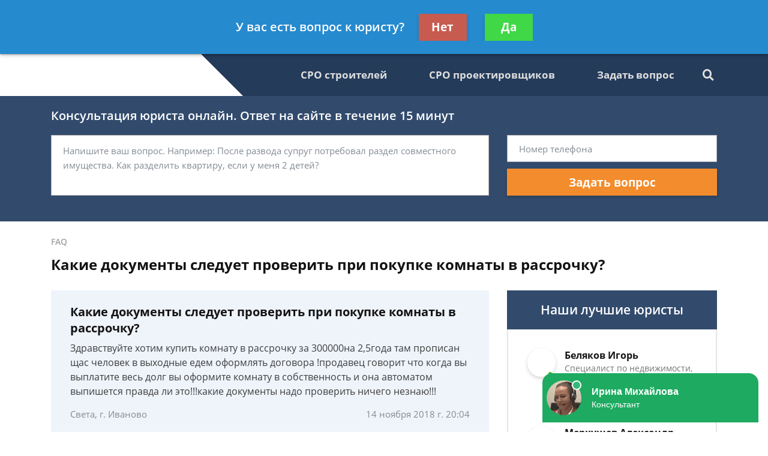

--- FILE ---
content_type: application/javascript; charset=utf-8
request_url: https://ruszakon.ru/static/medium/liza/js/lib/dialog-trigger.js?v=8d0324
body_size: 1271
content:
// DialogTriggerJS
// Copyright (c) 2016-2017 Shahzad Malik
// MIT License
//
// Triggers a callback to pop up a dialog (or do anything else) with the specified trigger options.
//
// "trigger" can be one of the following:
//    'exitIntent': Call 'callback' when a user intends to exit (such as moving cursor off page or coming back to the top)
//    'target': Call 'callback' when a user reaches a particular target element (set 'target' to the name of the element, such as '#mytarget')
//    'scrollDown': Call 'callback' when a user scrolls down by a certain percent from when the object is instantiated (set 'percentDown' to the percentage 0-100)
//    'scrollUp': Call 'callback' when a user scrolls up by a certain percent from when the object is instantiated (set 'percentUp' to the percentage 0-100)
//    'timeout': Call 'callback' after a certain number of milliseconds have elapsed (set 'timeout' to the desired milliseconds)
//
// Examples:
// Setting up individual triggers:
//    var dt = new DialogTrigger(triggerNagPopup, { trigger: 'timeout', timeout: 5000 });
//    var dt = new DialogTrigger(triggerNagPopup, { trigger: 'target', target: '#all' });
//    var dt = new DialogTrigger(triggerNagPopup, { trigger: 'scrollDown', percentDown: 50 });
//    var dt = new DialogTrigger(triggerNagPopup, { trigger: 'exitIntent' });
//
// Triggers can also be chained for a sequence of behaviors (such as scroll down by 50%, then exit):
//    var dtPercent = new DialogTrigger(function() {
//       var dtExit = new DialogTrigger(triggerNagPopup, { trigger: 'exitIntent' });
//    }, { trigger: 'scrollDown', percentDown: 50 });
function DialogTrigger(callback, options) {
	// Becomes this.options
	var defaults = {
		trigger	: 'timeout',
		target	: '',
		timeout	: 0,
		percentDown : 50, // Used for 'percent' to define a down scroll threshold of significance (based on page height)
		percentUp : 10, // Used for 'percent' to define a threshold of upward scroll after down threshold is reached
		scrollInterval: 1000 // Frequency (in ms) to check for scroll changes (to avoid bogging the UI)
	}

	this.complete = false; // Let's us know if the popup has been triggered

	this.callback = callback;
	this.timer = null;
	this.interval = null;

	this.options = jQuery.extend(defaults, options);

	this.init = function() {
		if(this.options.trigger == 'exitIntent' || this.options.trigger == 'exit_intent') {
			var parentThis = this;

			jQuery(document).on('mouseleave', function(e) {
				//console.log(e.clientX + ',' + e.clientY); // IE returns negative values on all sides

				if(!parentThis.complete && e.clientY < 0) { // Check if the cursor went above the top of the browser window
					parentThis.callback();
					parentThis.complete = true;
					jQuery(document).off('mouseleave');
				}
			});

		} else if(this.options.trigger == 'target') {
			if(this.options.target !== '') {
				// Make sure the target exists
				if(jQuery(this.options.target).length == 0) {
					this.complete = true;
				} else {
					var targetScroll = jQuery(this.options.target).offset().top;

					var parentThis = this;

					// Only check the scroll position every few seconds, to avoid bogging the UI
					this.interval = setInterval(function() {
						if(jQuery(window).scrollTop() >= targetScroll) {
							clearInterval(parentThis.interval);
							parentThis.interval = null;

							if(!parentThis.complete) {
								parentThis.callback();
								parentThis.complete = true;
							}
						}
					}, this.options.scrollInterval);
				}
			}

		} else if(this.options.trigger == 'scrollDown') {
			// Let the user scroll down by some significant amount
			var scrollStart = jQuery(window).scrollTop();
			var pageHeight = jQuery(document).height();

			var parentThis = this;

			if(pageHeight > 0) {
				// Only check the scroll position every few seconds, to avoid bogging the UI
				this.interval = setInterval(function() {
					var scrollAmount = jQuery(window).scrollTop() - scrollStart;
					if(scrollAmount < 0) {
						scrollAmount = 0;
						scrollStart = jQuery(window).scrollTop();
					}
					var downScrollPercent = parseFloat(scrollAmount) / parseFloat(pageHeight);

					if(downScrollPercent > parseFloat(parentThis.options.percentDown) / 100) {
						clearInterval(parentThis.interval);
						parentThis.interval = null;

						if(!parentThis.complete) {
							parentThis.callback();
							parentThis.complete = true;
						}
					}

				}, this.options.scrollInterval);
			}

		} else if(this.options.trigger == 'scrollUp') {
			// Let the user scroll down by some significant amount
			var scrollStart = jQuery(window).scrollTop();
			var pageHeight = jQuery(document).height();

			var parentThis = this;

			if(pageHeight > 0) {
				// Only check the scroll position every few seconds, to avoid bogging the UI
				this.interval = setInterval(function() {
					var scrollAmount = scrollStart - jQuery(window).scrollTop();
					if(scrollAmount < 0) {
						scrollAmount = 0;
						scrollStart = jQuery(window).scrollTop();
					}
					var upScrollPercent = parseFloat(scrollAmount) / parseFloat(pageHeight);

					if(upScrollPercent > parseFloat(parentThis.options.percentUp) / 100) {
						clearInterval(parentThis.interval);
						parentThis.interval = null;

						if(!parentThis.complete) {
							parentThis.callback();
							parentThis.complete = true;
						}
					}

				}, this.options.scrollInterval);
			}

		} else if(this.options.trigger == 'timeout') {
			this.timer = setTimeout(this.callback, this.options.timeout);
		}

    };

	this.cancel = function() {
		if(this.timer !== null) {
			clearTimeout(this.timer);
			this.timer = null;
		}

		if(this.interval !== null) {
			clearInterval(this.interval);
			this.interval = null;
		}

		this.complete = true;
	}

    this.init();
}
